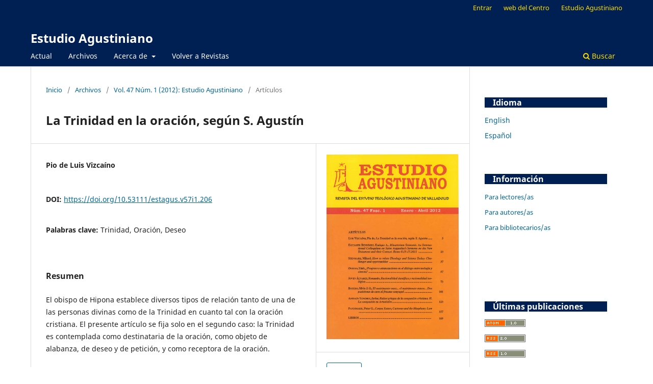

--- FILE ---
content_type: text/html; charset=utf-8
request_url: https://revistas.agustinosvalladolid.es/index.php/estudio/article/view/206?articlesBySameAuthorPage=6
body_size: 6243
content:
<!DOCTYPE html>
<html lang="es" xml:lang="es">
<head>
	<meta charset="utf-8">
	<meta name="viewport" content="width=device-width, initial-scale=1.0">
	<title>
		La Trinidad en la oración, según S. Agustín
							| Estudio Agustiniano
			</title>

	
<link rel="icon" href="https://revistas.agustinosvalladolid.es/public/journals/1/favicon_es_ES.gif">
<meta name="generator" content="Open Journal Systems 3.4.0.8">
<meta name="gs_meta_revision" content="1.1"/>
<meta name="citation_journal_title" content="Estudio Agustiniano"/>
<meta name="citation_journal_abbrev" content="EstAgus"/>
<meta name="citation_issn" content="2792-260X"/> 
<meta name="citation_author" content="Pio de Luis Vizcaíno"/>
<meta name="citation_title" content="La Trinidad en la oración, según S. Agustín"/>
<meta name="citation_language" content="es"/>
<meta name="citation_date" content="2012/03/03"/>
<meta name="citation_volume" content="47"/>
<meta name="citation_issue" content="1"/>
<meta name="citation_firstpage" content="5"/>
<meta name="citation_lastpage" content="22"/>
<meta name="citation_doi" content="10.53111/estagus.v57i1.206"/>
<meta name="citation_abstract_html_url" content="https://revistas.agustinosvalladolid.es/index.php/estudio/article/view/206"/>
<meta name="citation_abstract" xml:lang="es" content="El obispo de Hipona establece diversos tipos de relación tanto de una de las personas divinas como de la Trinidad en cuanto tal con la oración cristiana. El presente artículo se fija solo en el segundo caso: la Trinidad es contemplada como destinataria de la oración, como objeto de alabanza, de deseo y de petición, y como receptora de la oración."/>
<meta name="citation_keywords" xml:lang="en" content="Trinity"/>
<meta name="citation_keywords" xml:lang="en" content="Prayer"/>
<meta name="citation_keywords" xml:lang="en" content="Desire"/>
<meta name="citation_pdf_url" content="https://revistas.agustinosvalladolid.es/index.php/estudio/article/download/206/189"/>
<link rel="schema.DC" href="http://purl.org/dc/elements/1.1/" />
<meta name="DC.Creator.PersonalName" content="Pio de Luis Vizcaíno"/>
<meta name="DC.Date.created" scheme="ISO8601" content="2012-03-03"/>
<meta name="DC.Date.dateSubmitted" scheme="ISO8601" content="2021-09-05"/>
<meta name="DC.Date.issued" scheme="ISO8601" content="2021-09-28"/>
<meta name="DC.Date.modified" scheme="ISO8601" content="2021-09-28"/>
<meta name="DC.Description" xml:lang="en" content="The Hipona bishop establishes diverse types of relation so of one of the divine persons as the Trinity as such with Christian prayer. This article focuses only on the second case: The Trinity contemplated as the destination of the prayer, like objet of praise, of desire, and request, and like recipient of the prayer."/>
<meta name="DC.Description" xml:lang="es" content="El obispo de Hipona establece diversos tipos de relación tanto de una de las personas divinas como de la Trinidad en cuanto tal con la oración cristiana. El presente artículo se fija solo en el segundo caso: la Trinidad es contemplada como destinataria de la oración, como objeto de alabanza, de deseo y de petición, y como receptora de la oración."/>
<meta name="DC.Format" scheme="IMT" content="application/pdf"/>
<meta name="DC.Identifier" content="206"/>
<meta name="DC.Identifier.pageNumber" content="5-22"/>
<meta name="DC.Identifier.DOI" content="10.53111/estagus.v57i1.206"/>
<meta name="DC.Identifier.URI" content="https://revistas.agustinosvalladolid.es/index.php/estudio/article/view/206"/>
<meta name="DC.Language" scheme="ISO639-1" content="es"/>
<meta name="DC.Rights" content="Derechos de autor 2021 Estudio Agustiniano"/>
<meta name="DC.Rights" content="https://creativecommons.org/licenses/by-nc-nd/4.0"/>
<meta name="DC.Source" content="Estudio Agustiniano"/>
<meta name="DC.Source.ISSN" content="2792-260X"/>
<meta name="DC.Source.Issue" content="1"/>
<meta name="DC.Source.Volume" content="47"/>
<meta name="DC.Source.URI" content="https://revistas.agustinosvalladolid.es/index.php/estudio"/>
<meta name="DC.Subject" xml:lang="es" content="Trinidad"/>
<meta name="DC.Subject" xml:lang="es" content="Oración"/>
<meta name="DC.Subject" xml:lang="es" content="Deseo"/>
<meta name="DC.Subject" xml:lang="en" content="Trinity"/>
<meta name="DC.Subject" xml:lang="en" content="Prayer"/>
<meta name="DC.Subject" xml:lang="en" content="Desire"/>
<meta name="DC.Title" content="La Trinidad en la oración, según S. Agustín"/>
<meta name="DC.Type" content="Text.Serial.Journal"/>
<meta name="DC.Type.articleType" content="Artículos"/>

	<link rel="stylesheet" href="https://revistas.agustinosvalladolid.es/index.php/estudio/$$$call$$$/page/page/css?name=stylesheet" type="text/css" /><link rel="stylesheet" href="https://revistas.agustinosvalladolid.es/index.php/estudio/$$$call$$$/page/page/css?name=font" type="text/css" /><link rel="stylesheet" href="https://revistas.agustinosvalladolid.es/lib/pkp/styles/fontawesome/fontawesome.css?v=3.4.0.8" type="text/css" /><link rel="stylesheet" href="https://revistas.agustinosvalladolid.es/public/site/styleSheet.css?v=3.4.0.8" type="text/css" /><link rel="stylesheet" href="https://revistas.agustinosvalladolid.es/plugins/generic/citationStyleLanguage/css/citationStyleLanguagePlugin.css?v=3.4.0.8" type="text/css" />
</head>
<body class="pkp_page_article pkp_op_view" dir="ltr">

	<div class="pkp_structure_page">

				<header class="pkp_structure_head" id="headerNavigationContainer" role="banner">
						
 <nav class="cmp_skip_to_content" aria-label="Salta a los enlaces de contenido">
	<a href="#pkp_content_main">Ir al contenido principal</a>
	<a href="#siteNav">Ir al menú de navegación principal</a>
		<a href="#pkp_content_footer">Ir al pie de página del sitio</a>
</nav>

			<div class="pkp_head_wrapper">

				<div class="pkp_site_name_wrapper">
					<button class="pkp_site_nav_toggle">
						<span>Open Menu</span>
					</button>
										<div class="pkp_site_name">
																<a href="						https://revistas.agustinosvalladolid.es/index.php/estudio/index
					" class="is_text">Estudio Agustiniano</a>
										</div>
				</div>

				
				<nav class="pkp_site_nav_menu" aria-label="Navegación del sitio">
					<a id="siteNav"></a>
					<div class="pkp_navigation_primary_row">
						<div class="pkp_navigation_primary_wrapper">
																				<ul id="navigationPrimary" class="pkp_navigation_primary pkp_nav_list">
								<li class="">
				<a href="https://revistas.agustinosvalladolid.es/index.php/estudio/issue/current">
					Actual
				</a>
							</li>
								<li class="">
				<a href="https://revistas.agustinosvalladolid.es/index.php/estudio/issue/archive">
					Archivos
				</a>
							</li>
															<li class="">
				<a href="https://revistas.agustinosvalladolid.es/index.php/estudio/about">
					Acerca de
				</a>
									<ul>
																					<li class="">
									<a href="https://revistas.agustinosvalladolid.es/index.php/estudio/about">
										Sobre la revista
									</a>
								</li>
																												<li class="">
									<a href="https://revistas.agustinosvalladolid.es/index.php/estudio/about/submissions">
										Envíos
									</a>
								</li>
																												<li class="">
									<a href="https://revistas.agustinosvalladolid.es/index.php/estudio/about/editorialTeam">
										Equipo editorial
									</a>
								</li>
																																									<li class="">
									<a href="https://revistas.agustinosvalladolid.es/index.php/estudio/about/contact">
										Contacto
									</a>
								</li>
																												<li class="">
									<a href="https://revistas.agustinosvalladolid.es/index.php/estudio/about/privacy">
										Declaración de privacidad
									</a>
								</li>
																		</ul>
							</li>
								<li class="">
				<a href="https://revistas.agustinosvalladolid.es">
					Volver a Revistas
				</a>
							</li>
			</ul>

				

																						<div class="pkp_navigation_search_wrapper">
									<a href="https://revistas.agustinosvalladolid.es/index.php/estudio/search" class="pkp_search pkp_search_desktop">
										<span class="fa fa-search" aria-hidden="true"></span>
										Buscar
									</a>
								</div>
													</div>
					</div>
					<div class="pkp_navigation_user_wrapper" id="navigationUserWrapper">
							<ul id="navigationUser" class="pkp_navigation_user pkp_nav_list">
								<li class="profile">
				<a href="https://revistas.agustinosvalladolid.es/index.php/estudio/login">
					Entrar
				</a>
							</li>
															<li class="profile">
				<a href="https://www.agustinosvalladolid.es">
					web del Centro
				</a>
							</li>
								<li class="profile">
				<a href="https://www.agustinosvalladolid.es/estudio/investigacion/estudioagustiniano.html">
					Estudio Agustiniano
				</a>
							</li>
										</ul>

					</div>
				</nav>
			</div><!-- .pkp_head_wrapper -->
		</header><!-- .pkp_structure_head -->

						<div class="pkp_structure_content has_sidebar">
			<div class="pkp_structure_main" role="main">
				<a id="pkp_content_main"></a>

<div class="page page_article">
			<nav class="cmp_breadcrumbs" role="navigation" aria-label="Usted está aquí:">
	<ol>
		<li>
			<a href="https://revistas.agustinosvalladolid.es/index.php/estudio/index">
				Inicio
			</a>
			<span class="separator">/</span>
		</li>
		<li>
			<a href="https://revistas.agustinosvalladolid.es/index.php/estudio/issue/archive">
				Archivos
			</a>
			<span class="separator">/</span>
		</li>
					<li>
				<a href="https://revistas.agustinosvalladolid.es/index.php/estudio/issue/view/26">
					Vol. 47 Núm. 1 (2012): Estudio Agustiniano
				</a>
				<span class="separator">/</span>
			</li>
				<li class="current" aria-current="page">
			<span aria-current="page">
									Artículos
							</span>
		</li>
	</ol>
</nav>
	
		  	 <article class="obj_article_details">

		
	<h1 class="page_title">
		La Trinidad en la oración, según S. Agustín
	</h1>

	
	<div class="row">
		<div class="main_entry">

							<section class="item authors">
					<h2 class="pkp_screen_reader">Autores/as</h2>
					<ul class="authors">
											<li>
							<span class="name">
								Pio de Luis Vizcaíno
							</span>
																																		</li>
										</ul>
				</section>
			
																	<section class="item doi">
					<h2 class="label">
												DOI:
					</h2>
					<span class="value">
						<a href="https://doi.org/10.53111/estagus.v57i1.206">
							https://doi.org/10.53111/estagus.v57i1.206
						</a>
					</span>
				</section>
			

									<section class="item keywords">
				<h2 class="label">
										Palabras clave:
				</h2>
				<span class="value">
											Trinidad, 											Oración, 											Deseo									</span>
			</section>
			
										<section class="item abstract">
					<h2 class="label">Resumen</h2>
					<p>El obispo de Hipona establece diversos tipos de relación tanto de una de las personas divinas como de la Trinidad en cuanto tal con la oración cristiana. El presente artículo se fija solo en el segundo caso: la Trinidad es contemplada como destinataria de la oración, como objeto de alabanza, de deseo y de petición, y como receptora de la oración.</p>
				</section>
			
			

						
																			
						
		</div><!-- .main_entry -->

		<div class="entry_details">

										<div class="item cover_image">
					<div class="sub_item">
													<a href="https://revistas.agustinosvalladolid.es/index.php/estudio/issue/view/26">
								<img src="https://revistas.agustinosvalladolid.es/public/journals/1/cover_issue_26_es_ES.jpg" alt="">
							</a>
											</div>
				</div>
			
										<div class="item galleys">
					<h2 class="pkp_screen_reader">
						Descargas
					</h2>
					<ul class="value galleys_links">
													<li>
								
	
													

<a class="obj_galley_link pdf" href="https://revistas.agustinosvalladolid.es/index.php/estudio/article/view/206/189">
		
	PDF

	</a>
							</li>
											</ul>
				</div>
						
						<div class="item published">
				<section class="sub_item">
					<h2 class="label">
						Publicado
					</h2>
					<div class="value">
																			<span>03-03-2012</span>
																	</div>
				</section>
							</div>
			
						
										<div class="item issue">

											<section class="sub_item">
							<h2 class="label">
								Número
							</h2>
							<div class="value">
								<a class="title" href="https://revistas.agustinosvalladolid.es/index.php/estudio/issue/view/26">
									Vol. 47 Núm. 1 (2012): Estudio Agustiniano
								</a>
							</div>
						</section>
					
											<section class="sub_item">
							<h2 class="label">
								Sección
							</h2>
							<div class="value">
								Artículos
							</div>
						</section>
					
									</div>
			
						
										<div class="item copyright">
					<h2 class="label">
						Licencia
					</h2>
																										<p>Derechos de autor 2021 Estudio Agustiniano</p>
														<a rel="license" href="https://creativecommons.org/licenses/by-nc-nd/4.0/"><img alt="Creative Commons License" src="//i.creativecommons.org/l/by-nc-nd/4.0/88x31.png" /></a><p>Esta obra está bajo una licencia internacional <a rel="license" href="https://creativecommons.org/licenses/by-nc-nd/4.0/">Creative Commons Atribución-NoComercial-SinDerivadas 4.0</a>.</p>
																
				</div>
			
				<div class="item citation">
		<section class="sub_item citation_display">
			<h2 class="label">
				Cómo citar
			</h2>
			<div class="value">
				<div id="citationOutput" role="region" aria-live="polite">
					<div class="csl-bib-body">
  <div class="csl-entry">La Trinidad en la oración, según S. Agustín. (2012). <i>Estudio Agustiniano</i>, <i>47</i>(1), 5-22. <a href="https://doi.org/10.53111/estagus.v57i1.206">https://doi.org/10.53111/estagus.v57i1.206</a></div>
</div>
				</div>
				<div class="citation_formats">
					<button class="citation_formats_button label" aria-controls="cslCitationFormats" aria-expanded="false" data-csl-dropdown="true">
						Más formatos de cita
					</button>
					<div id="cslCitationFormats" class="citation_formats_list" aria-hidden="true">
						<ul class="citation_formats_styles">
															<li>
									<a
											rel="nofollow"
											aria-controls="citationOutput"
											href="https://revistas.agustinosvalladolid.es/index.php/estudio/citationstylelanguage/get/acm-sig-proceedings?submissionId=206&amp;publicationId=210&amp;issueId=26"
											data-load-citation
											data-json-href="https://revistas.agustinosvalladolid.es/index.php/estudio/citationstylelanguage/get/acm-sig-proceedings?submissionId=206&amp;publicationId=210&amp;issueId=26&amp;return=json"
									>
										ACM
									</a>
								</li>
															<li>
									<a
											rel="nofollow"
											aria-controls="citationOutput"
											href="https://revistas.agustinosvalladolid.es/index.php/estudio/citationstylelanguage/get/acs-nano?submissionId=206&amp;publicationId=210&amp;issueId=26"
											data-load-citation
											data-json-href="https://revistas.agustinosvalladolid.es/index.php/estudio/citationstylelanguage/get/acs-nano?submissionId=206&amp;publicationId=210&amp;issueId=26&amp;return=json"
									>
										ACS
									</a>
								</li>
															<li>
									<a
											rel="nofollow"
											aria-controls="citationOutput"
											href="https://revistas.agustinosvalladolid.es/index.php/estudio/citationstylelanguage/get/apa?submissionId=206&amp;publicationId=210&amp;issueId=26"
											data-load-citation
											data-json-href="https://revistas.agustinosvalladolid.es/index.php/estudio/citationstylelanguage/get/apa?submissionId=206&amp;publicationId=210&amp;issueId=26&amp;return=json"
									>
										APA
									</a>
								</li>
															<li>
									<a
											rel="nofollow"
											aria-controls="citationOutput"
											href="https://revistas.agustinosvalladolid.es/index.php/estudio/citationstylelanguage/get/associacao-brasileira-de-normas-tecnicas?submissionId=206&amp;publicationId=210&amp;issueId=26"
											data-load-citation
											data-json-href="https://revistas.agustinosvalladolid.es/index.php/estudio/citationstylelanguage/get/associacao-brasileira-de-normas-tecnicas?submissionId=206&amp;publicationId=210&amp;issueId=26&amp;return=json"
									>
										ABNT
									</a>
								</li>
															<li>
									<a
											rel="nofollow"
											aria-controls="citationOutput"
											href="https://revistas.agustinosvalladolid.es/index.php/estudio/citationstylelanguage/get/chicago-author-date?submissionId=206&amp;publicationId=210&amp;issueId=26"
											data-load-citation
											data-json-href="https://revistas.agustinosvalladolid.es/index.php/estudio/citationstylelanguage/get/chicago-author-date?submissionId=206&amp;publicationId=210&amp;issueId=26&amp;return=json"
									>
										Chicago
									</a>
								</li>
															<li>
									<a
											rel="nofollow"
											aria-controls="citationOutput"
											href="https://revistas.agustinosvalladolid.es/index.php/estudio/citationstylelanguage/get/harvard-cite-them-right?submissionId=206&amp;publicationId=210&amp;issueId=26"
											data-load-citation
											data-json-href="https://revistas.agustinosvalladolid.es/index.php/estudio/citationstylelanguage/get/harvard-cite-them-right?submissionId=206&amp;publicationId=210&amp;issueId=26&amp;return=json"
									>
										Harvard
									</a>
								</li>
															<li>
									<a
											rel="nofollow"
											aria-controls="citationOutput"
											href="https://revistas.agustinosvalladolid.es/index.php/estudio/citationstylelanguage/get/ieee?submissionId=206&amp;publicationId=210&amp;issueId=26"
											data-load-citation
											data-json-href="https://revistas.agustinosvalladolid.es/index.php/estudio/citationstylelanguage/get/ieee?submissionId=206&amp;publicationId=210&amp;issueId=26&amp;return=json"
									>
										IEEE
									</a>
								</li>
															<li>
									<a
											rel="nofollow"
											aria-controls="citationOutput"
											href="https://revistas.agustinosvalladolid.es/index.php/estudio/citationstylelanguage/get/modern-language-association?submissionId=206&amp;publicationId=210&amp;issueId=26"
											data-load-citation
											data-json-href="https://revistas.agustinosvalladolid.es/index.php/estudio/citationstylelanguage/get/modern-language-association?submissionId=206&amp;publicationId=210&amp;issueId=26&amp;return=json"
									>
										MLA
									</a>
								</li>
															<li>
									<a
											rel="nofollow"
											aria-controls="citationOutput"
											href="https://revistas.agustinosvalladolid.es/index.php/estudio/citationstylelanguage/get/turabian-fullnote-bibliography?submissionId=206&amp;publicationId=210&amp;issueId=26"
											data-load-citation
											data-json-href="https://revistas.agustinosvalladolid.es/index.php/estudio/citationstylelanguage/get/turabian-fullnote-bibliography?submissionId=206&amp;publicationId=210&amp;issueId=26&amp;return=json"
									>
										Turabian
									</a>
								</li>
															<li>
									<a
											rel="nofollow"
											aria-controls="citationOutput"
											href="https://revistas.agustinosvalladolid.es/index.php/estudio/citationstylelanguage/get/vancouver?submissionId=206&amp;publicationId=210&amp;issueId=26"
											data-load-citation
											data-json-href="https://revistas.agustinosvalladolid.es/index.php/estudio/citationstylelanguage/get/vancouver?submissionId=206&amp;publicationId=210&amp;issueId=26&amp;return=json"
									>
										Vancouver
									</a>
								</li>
															<li>
									<a
											rel="nofollow"
											aria-controls="citationOutput"
											href="https://revistas.agustinosvalladolid.es/index.php/estudio/citationstylelanguage/get/ama?submissionId=206&amp;publicationId=210&amp;issueId=26"
											data-load-citation
											data-json-href="https://revistas.agustinosvalladolid.es/index.php/estudio/citationstylelanguage/get/ama?submissionId=206&amp;publicationId=210&amp;issueId=26&amp;return=json"
									>
										AMA
									</a>
								</li>
													</ul>
													<div class="label">
								Descargar cita
							</div>
							<ul class="citation_formats_styles">
																	<li>
										<a href="https://revistas.agustinosvalladolid.es/index.php/estudio/citationstylelanguage/download/ris?submissionId=206&amp;publicationId=210&amp;issueId=26">
											<span class="fa fa-download"></span>
											Endnote/Zotero/Mendeley (RIS)
										</a>
									</li>
																	<li>
										<a href="https://revistas.agustinosvalladolid.es/index.php/estudio/citationstylelanguage/download/bibtex?submissionId=206&amp;publicationId=210&amp;issueId=26">
											<span class="fa fa-download"></span>
											BibTeX
										</a>
									</li>
															</ul>
											</div>
				</div>
			</div>
		</section>
	</div>


		</div><!-- .entry_details -->
	</div><!-- .row -->

</article>

	<div id="articlesBySimilarityList">
			<h3>
			<a name="articlesBySimilarity">Artículos similares</a>
		</h3>
		<ul>
											
				<li>
											Macario Ofilada Mina,
										<a href="https://revistas.agustinosvalladolid.es/index.php/estudio/article/view/182">
						De la unión a la comunión por lo sacramentológico: Hacia el sentido trinitario de la mística y mistagogía cristianas
					</a>
					,
					<a href="https://revistas.agustinosvalladolid.es/index.php/estudio/issue/view/24">
						Estudio Agustiniano: Vol. 48 Núm. 2 (2013): Estudio Agustiniano
					</a>
									</li>
											
				<li>
											Luis Ángel Montes Peral,
										<a href="https://revistas.agustinosvalladolid.es/index.php/estudio/article/view/189">
						Volver al Concilio Vaticano II: la centralidad de la Trinidad en las enseñanzas conciliares
					</a>
					,
					<a href="https://revistas.agustinosvalladolid.es/index.php/estudio/issue/view/25">
						Estudio Agustiniano: Vol. 48 Núm. 3 (2013): Estudio Agustiniano
					</a>
									</li>
											
				<li>
											Tarsicio Jáñez Barrio,
										<a href="https://revistas.agustinosvalladolid.es/index.php/estudio/article/view/18">
						‘Ser persona’ en san Agustín
					</a>
					,
					<a href="https://revistas.agustinosvalladolid.es/index.php/estudio/issue/view/2">
						Estudio Agustiniano: Vol. 56 Núm. 3 (2021): Estudio Agustiniano
					</a>
									</li>
											
				<li>
											Luis Ángel Montes Peral,
										<a href="https://revistas.agustinosvalladolid.es/index.php/estudio/article/view/30">
						El Padrenuestro como obra de arte y belleza
					</a>
					,
					<a href="https://revistas.agustinosvalladolid.es/index.php/estudio/issue/view/1">
						Estudio Agustiniano: Vol. 56 Núm. 2 (2021): Estudio Agustiniano
					</a>
									</li>
											
				<li>
											Tarsicio Jáñez Barrio,
										<a href="https://revistas.agustinosvalladolid.es/index.php/estudio/article/view/38">
						La persona humana, relación religada en san Agustín
					</a>
					,
					<a href="https://revistas.agustinosvalladolid.es/index.php/estudio/issue/view/3">
						Estudio Agustiniano: Vol. 56 Núm. 1 (2021): Estudio Agustiniano
					</a>
									</li>
											
				<li>
											David Álvarez Cineira,
										<a href="https://revistas.agustinosvalladolid.es/index.php/estudio/article/view/41">
						El ayuno, signo de identidad grupal en la Didajé (Did 8,1)
					</a>
					,
					<a href="https://revistas.agustinosvalladolid.es/index.php/estudio/issue/view/5">
						Estudio Agustiniano: Vol. 55 Núm. 1 (2020): Estudio Agustiniano
					</a>
									</li>
											
				<li>
											José Seguí Cantos,
										<a href="https://revistas.agustinosvalladolid.es/index.php/estudio/article/view/46">
						Los tratados sobre las vidas de santos en el barroco: el caso de santo Tomás de Villanueva (1488-1555)
					</a>
					,
					<a href="https://revistas.agustinosvalladolid.es/index.php/estudio/issue/view/5">
						Estudio Agustiniano: Vol. 55 Núm. 1 (2020): Estudio Agustiniano
					</a>
									</li>
											
				<li>
											Domingo Natal Álvarez,
										<a href="https://revistas.agustinosvalladolid.es/index.php/estudio/article/view/69">
						La nueva llamada a la santidad del Papa Francisco
					</a>
					,
					<a href="https://revistas.agustinosvalladolid.es/index.php/estudio/issue/view/8">
						Estudio Agustiniano: Vol. 54 Núm. 1-2 (2019): Estudio Agustiniano: Homenaje a D. Luis Resines Llorente en su 75 cumpleaños
					</a>
									</li>
											
				<li>
											Miguel Ángel Gil López,
										<a href="https://revistas.agustinosvalladolid.es/index.php/estudio/article/view/73">
						El Catecismo de la Iglesia Católica al servicio de la vocación evangelizadora y misionera de la Iglesia
					</a>
					,
					<a href="https://revistas.agustinosvalladolid.es/index.php/estudio/issue/view/8">
						Estudio Agustiniano: Vol. 54 Núm. 1-2 (2019): Estudio Agustiniano: Homenaje a D. Luis Resines Llorente en su 75 cumpleaños
					</a>
									</li>
											
				<li>
											Domingo Natal Álvarez,
										<a href="https://revistas.agustinosvalladolid.es/index.php/estudio/article/view/146">
						La filosofía como terapéutica vital humana 
					</a>
					,
					<a href="https://revistas.agustinosvalladolid.es/index.php/estudio/issue/view/18">
						Estudio Agustiniano: Vol. 50 Núm. 2 (2015): Estudio Agustiniano
					</a>
									</li>
					</ul>
		<p id="articlesBySimilarityPages">
				<div class="cmp_pagination" aria-label="Ver las páginas adicionales">
				<span class="current">
			1-10 de 24
		</span>
					<a class="next" href="https://revistas.agustinosvalladolid.es/index.php/estudio/article/view/206?articlesBySimilarityPage=2">Siguiente</a>
			</div>
		</p>
		<p id="articlesBySimilaritySearch">
						También puede <a href="https://revistas.agustinosvalladolid.es/index.php/estudio/search/search?query=Trinidad%20Oraci%C3%B3n%20Deseo">Iniciar una búsqueda de similitud avanzada</a> para este artículo.
		</p>
	</div>
<div id="articlesBySameAuthorList">
						<h3>Artículos más leídos del mismo autor/a</h3>

			<ul>
																													<li>
													Pío de Luis Vizcaíno,
												<a href="https://revistas.agustinosvalladolid.es/index.php/estudio/article/view/462">
							Ga 6,2 en la obra agustiniana
						</a>,
						<a href="https://revistas.agustinosvalladolid.es/index.php/estudio/issue/view/72">
							Estudio Agustiniano: Vol. 32 Núm. 2 (1997): Estudio Agustiniano
						</a>
					</li>
																													<li>
													Pío de Luis Vizcaíno,
												<a href="https://revistas.agustinosvalladolid.es/index.php/estudio/article/view/441">
							Estructura de la Regla de san Agustín (II)
						</a>,
						<a href="https://revistas.agustinosvalladolid.es/index.php/estudio/issue/view/68">
							Estudio Agustiniano: Vol. 33 Núm. 1 (1998): Estudio Agustiniano
						</a>
					</li>
																													<li>
													Pío de Luis Vizcaíno,
												<a href="https://revistas.agustinosvalladolid.es/index.php/estudio/article/view/282">
							Comentario a la Regla de San Agustín 
						</a>,
						<a href="https://revistas.agustinosvalladolid.es/index.php/estudio/issue/view/39">
							Estudio Agustiniano: Vol. 43 Núm. 2 (2008): Estudio Agustiniano
						</a>
					</li>
																													<li>
													Pío de Luis Vizcaíno,
												<a href="https://revistas.agustinosvalladolid.es/index.php/estudio/article/view/426">
							Estructura de la Regla de San Agustín (V)
						</a>,
						<a href="https://revistas.agustinosvalladolid.es/index.php/estudio/issue/view/65">
							Estudio Agustiniano: Vol. 34 Núm. 1 (1999): Estudio Agustiniano
						</a>
					</li>
																													<li>
													Pío de Luis Vizcaíno,
												<a href="https://revistas.agustinosvalladolid.es/index.php/estudio/article/view/622">
							Virtus animae meae (Confessiones X, 1,1)
						</a>,
						<a href="https://revistas.agustinosvalladolid.es/index.php/estudio/issue/view/100">
							Estudio Agustiniano: Vol. 22 Núm. 1-3 (1987): Estudio Agustiniano
						</a>
					</li>
																													<li>
													Pío de Luis Vizcaíno,
												<a href="https://revistas.agustinosvalladolid.es/index.php/estudio/article/view/357">
							La composición del De sancta uirginitate de san Agustín
						</a>,
						<a href="https://revistas.agustinosvalladolid.es/index.php/estudio/issue/view/52">
							Estudio Agustiniano: Vol. 39 Núm. 3 (2004): Estudio Agustiniano
						</a>
					</li>
																													<li>
													Pío de Luis Vizcaíno,
												<a href="https://revistas.agustinosvalladolid.es/index.php/estudio/article/view/421">
							Estructura de la Regla de San Agustín (X)
						</a>,
						<a href="https://revistas.agustinosvalladolid.es/index.php/estudio/issue/view/64">
							Estudio Agustiniano: Vol. 35 Núm. 3 (2000): Estudio Agustiniano
						</a>
					</li>
																													<li>
													Dr. P. Pío de Luis Vizcaíno, OSA,
												<a href="https://revistas.agustinosvalladolid.es/index.php/estudio/article/view/1149">
							Paciencia con el Señor, según San Agustín (II)
						</a>,
						<a href="https://revistas.agustinosvalladolid.es/index.php/estudio/issue/view/175">
							Estudio Agustiniano: Vol. 59 Núm. 1 (2024): Estudio Agustiniano
						</a>
					</li>
																													<li>
													Pío de Luis Vizcaíno,
												<a href="https://revistas.agustinosvalladolid.es/index.php/estudio/article/view/517">
							San Agustín en el nuevo Catecismo de la Iglesia católica
						</a>,
						<a href="https://revistas.agustinosvalladolid.es/index.php/estudio/issue/view/83">
							Estudio Agustiniano: Vol. 28 Núm. 1 (1993): Estudio Agustiniano
						</a>
					</li>
																													<li>
													Pío de Luis Vizcaíno,
												<a href="https://revistas.agustinosvalladolid.es/index.php/estudio/article/view/139">
							El quiasmo en el Praeceptum de san Agustín (IV)
						</a>,
						<a href="https://revistas.agustinosvalladolid.es/index.php/estudio/issue/view/17">
							Estudio Agustiniano: Vol. 50 Núm. 1 (2015): Estudio Agustiniano
						</a>
					</li>
							</ul>
			<div id="articlesBySameAuthorPages">
				<a href="https://revistas.agustinosvalladolid.es/index.php/estudio/article/view/206?articlesBySameAuthorPage=1#articlesBySameAuthor">&lt;&lt;</a>&nbsp;<a href="https://revistas.agustinosvalladolid.es/index.php/estudio/article/view/206?articlesBySameAuthorPage=5#articlesBySameAuthor">&lt;</a>&nbsp;<a href="https://revistas.agustinosvalladolid.es/index.php/estudio/article/view/206?articlesBySameAuthorPage=1#articlesBySameAuthor">1</a>&nbsp;<a href="https://revistas.agustinosvalladolid.es/index.php/estudio/article/view/206?articlesBySameAuthorPage=2#articlesBySameAuthor">2</a>&nbsp;<a href="https://revistas.agustinosvalladolid.es/index.php/estudio/article/view/206?articlesBySameAuthorPage=3#articlesBySameAuthor">3</a>&nbsp;<a href="https://revistas.agustinosvalladolid.es/index.php/estudio/article/view/206?articlesBySameAuthorPage=4#articlesBySameAuthor">4</a>&nbsp;<a href="https://revistas.agustinosvalladolid.es/index.php/estudio/article/view/206?articlesBySameAuthorPage=5#articlesBySameAuthor">5</a>&nbsp;<strong>6</strong>&nbsp;<a href="https://revistas.agustinosvalladolid.es/index.php/estudio/article/view/206?articlesBySameAuthorPage=7#articlesBySameAuthor">7</a>&nbsp;<a href="https://revistas.agustinosvalladolid.es/index.php/estudio/article/view/206?articlesBySameAuthorPage=7#articlesBySameAuthor">&gt;</a>&nbsp;<a href="https://revistas.agustinosvalladolid.es/index.php/estudio/article/view/206?articlesBySameAuthorPage=7#articlesBySameAuthor">&gt;&gt;</a>&nbsp;
			</div>
			</div>


</div><!-- .page -->

	</div><!-- pkp_structure_main -->

									<div class="pkp_structure_sidebar left" role="complementary">
				<div class="pkp_block block_language">
	<h2 class="title">
		Idioma
	</h2>

	<div class="content">
		<ul>
							<li class="locale_en" lang="en">
					<a href="https://revistas.agustinosvalladolid.es/index.php/estudio/user/setLocale/en?source=%2Findex.php%2Festudio%2Farticle%2Fview%2F206%3FarticlesBySameAuthorPage%3D6">
						English
					</a>
				</li>
							<li class="locale_es current" lang="es">
					<a href="https://revistas.agustinosvalladolid.es/index.php/estudio/user/setLocale/es?source=%2Findex.php%2Festudio%2Farticle%2Fview%2F206%3FarticlesBySameAuthorPage%3D6">
						Español
					</a>
				</li>
					</ul>
	</div>
</div><!-- .block_language -->
<div class="pkp_block block_information">
	<h2 class="title">Información</h2>
	<div class="content">
		<ul>
							<li>
					<a href="https://revistas.agustinosvalladolid.es/index.php/estudio/information/readers">
						Para lectores/as
					</a>
				</li>
										<li>
					<a href="https://revistas.agustinosvalladolid.es/index.php/estudio/information/authors">
						Para autores/as
					</a>
				</li>
										<li>
					<a href="https://revistas.agustinosvalladolid.es/index.php/estudio/information/librarians">
						Para bibliotecarios/as
					</a>
				</li>
					</ul>
	</div>
</div>
<div class="pkp_block block_custom" id="customblock-suscripciones">
	<h2 class="title"></h2>
	<div class="content">
		
	</div>
</div>
<div class="pkp_block block_web_feed">
	<h2 class="title">Últimas publicaciones</h2>
	<div class="content">
		<ul>
			<li>
				<a href="https://revistas.agustinosvalladolid.es/index.php/estudio/gateway/plugin/WebFeedGatewayPlugin/atom">
					<img src="https://revistas.agustinosvalladolid.es/lib/pkp/templates/images/atom.svg" alt="Logo Atom">
				</a>
			</li>
			<li>
				<a href="https://revistas.agustinosvalladolid.es/index.php/estudio/gateway/plugin/WebFeedGatewayPlugin/rss2">
					<img src="https://revistas.agustinosvalladolid.es/lib/pkp/templates/images/rss20_logo.svg" alt="Logo RSS2">
				</a>
			</li>
			<li>
				<a href="https://revistas.agustinosvalladolid.es/index.php/estudio/gateway/plugin/WebFeedGatewayPlugin/rss">
					<img src="https://revistas.agustinosvalladolid.es/lib/pkp/templates/images/rss10_logo.svg" alt="Logo RSS1">
				</a>
			</li>
		</ul>
	</div>
</div>

			</div><!-- pkp_sidebar.left -->
			</div><!-- pkp_structure_content -->

<div class="pkp_structure_footer_wrapper" role="contentinfo">
	<a id="pkp_content_footer"></a>

	<div class="pkp_structure_footer">

					<div class="pkp_footer_content">
				<p><a href="https://www.agustinosvalladolid.es">Estudio Teológico Agustiniano de Valladolid</a></p>
<p>Paseo de Filipinos 7 | 47007 Valladolid, España</p>
			</div>
		
		<div class="pkp_brand_footer">
			<a href="https://revistas.agustinosvalladolid.es/index.php/estudio/about/aboutThisPublishingSystem">
				<img alt="Más información acerca del sistema de publicación, de la plataforma y del flujo de trabajo de OJS/PKP." src="https://revistas.agustinosvalladolid.es/templates/images/ojs_brand.png">
			</a>
		</div>
	</div>
</div><!-- pkp_structure_footer_wrapper -->

</div><!-- pkp_structure_page -->

<script src="https://revistas.agustinosvalladolid.es/lib/pkp/lib/vendor/components/jquery/jquery.min.js?v=3.4.0.8" type="text/javascript"></script><script src="https://revistas.agustinosvalladolid.es/lib/pkp/lib/vendor/components/jqueryui/jquery-ui.min.js?v=3.4.0.8" type="text/javascript"></script><script src="https://revistas.agustinosvalladolid.es/plugins/themes/default/js/lib/popper/popper.js?v=3.4.0.8" type="text/javascript"></script><script src="https://revistas.agustinosvalladolid.es/plugins/themes/default/js/lib/bootstrap/util.js?v=3.4.0.8" type="text/javascript"></script><script src="https://revistas.agustinosvalladolid.es/plugins/themes/default/js/lib/bootstrap/dropdown.js?v=3.4.0.8" type="text/javascript"></script><script src="https://revistas.agustinosvalladolid.es/plugins/themes/default/js/main.js?v=3.4.0.8" type="text/javascript"></script><script src="https://revistas.agustinosvalladolid.es/plugins/generic/citationStyleLanguage/js/articleCitation.js?v=3.4.0.8" type="text/javascript"></script>


</body>
</html>
